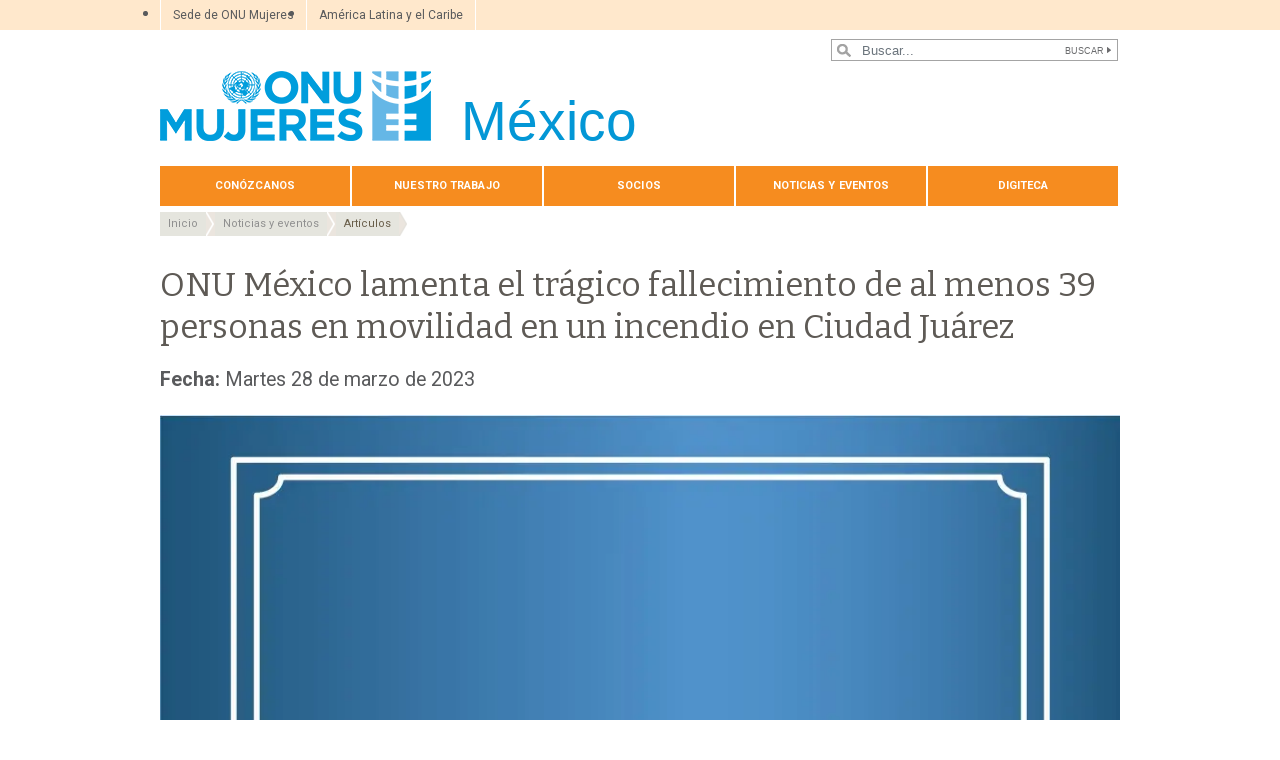

--- FILE ---
content_type: text/html; charset=UTF-8
request_url: https://mexico.unwomen.org/es/stories/comunicado-de-prensa/2023/03/onu-mexico-lamenta-el-tragico-fallecimiento-de-al-menos-39-personas-en-movilidad-en-un-incendio-en-ciudad-juarez
body_size: 11435
content:

<!DOCTYPE html>
<html lang="es" dir="ltr" prefix="content: http://purl.org/rss/1.0/modules/content/  dc: http://purl.org/dc/terms/  foaf: http://xmlns.com/foaf/0.1/  og: http://ogp.me/ns#  rdfs: http://www.w3.org/2000/01/rdf-schema#  schema: http://schema.org/  sioc: http://rdfs.org/sioc/ns#  sioct: http://rdfs.org/sioc/types#  skos: http://www.w3.org/2004/02/skos/core#  xsd: http://www.w3.org/2001/XMLSchema# " class="h-100">
  <head>
    <title>ONU México lamenta el trágico fallecimiento de al menos 39 personas en movilidad en un incendio en Ciudad Juárez | ONU Mujeres – México</title>
    <meta charset="utf-8" />
<script async src="https://www.googletagmanager.com/gtag/js?id=G-KJ0BPCGNVW"></script>
<script>window.dataLayer = window.dataLayer || [];function gtag(){dataLayer.push(arguments)};gtag("js", new Date());gtag("set", "developer_id.dMDhkMT", true);gtag("config", "G-KJ0BPCGNVW", {"groups":"default","page_placeholder":"PLACEHOLDER_page_location","allow_ad_personalization_signals":false});</script>
<meta name="description" content="Ciudad Juárez (México), 28 de marzo de 2023. – El Sistema de Naciones Unidas en México se une al llamado del Secretario General António Guterres y lamenta profundamente la trágica muerte de al menos 39 personas en situación de movilidad que se encontraban en el interior de instalaciones del Instituto Nacional de Migración (INM) en Ciudad Juárez, custodiadas por las autoridades migratorias. Asimismo, resalta el pedido del Secretario General para realizar una investigación exhaustiva que deduzca responsabilidades en este suceso." />
<link rel="canonical" href="https://mexico.unwomen.org/es/stories/comunicado-de-prensa/2023/03/onu-mexico-lamenta-el-tragico-fallecimiento-de-al-menos-39-personas-en-movilidad-en-un-incendio-en-ciudad-juarez" />
<meta name="robots" content="index, follow" />
<meta property="og:site_name" content="ONU Mujeres – México" />
<meta property="og:type" content="article" />
<meta property="og:url" content="https://mexico.unwomen.org/es/stories/comunicado-de-prensa/2023/03/onu-mexico-lamenta-el-tragico-fallecimiento-de-al-menos-39-personas-en-movilidad-en-un-incendio-en-ciudad-juarez" />
<meta property="og:title" content="ONU México lamenta el trágico fallecimiento de al menos 39 personas en movilidad en un incendio en Ciudad Juárez" />
<meta property="og:description" content="Ciudad Juárez (México), 28 de marzo de 2023. – El Sistema de Naciones Unidas en México se une al llamado del Secretario General António Guterres y lamenta profundamente la trágica muerte de al menos 39 personas en situación de movilidad que se encontraban en el interior de instalaciones del Instituto Nacional de Migración (INM) en Ciudad Juárez, custodiadas por las autoridades migratorias. Asimismo, resalta el pedido del Secretario General para realizar una investigación exhaustiva que deduzca responsabilidades en este suceso." />
<meta property="og:image" content="https://mexico.unwomen.org/sites/default/files/2023-03/WhatsApp%20Image%202023-03-28%20at%2013.44.25.jpeg" />
<meta property="og:image" content="https://mexico.unwomen.org/sites/default/files/UN%20Women%20Logos/UN-Women-logo-social-media-1024x512-en.png" />
<meta property="fb:app_id" content="488769704655473" />
<meta name="twitter:card" content="summary_large_image" />
<meta name="twitter:description" content="Ciudad Juárez (México), 28 de marzo de 2023. – El Sistema de Naciones Unidas en México se une al llamado del Secretario General António Guterres y lamenta profundamente la trágica muerte de al menos 39 personas en situación de movilidad que se encontraban en el interior de instalaciones del Instituto Nacional de Migración (INM) en Ciudad Juárez, custodiadas por las autoridades migratorias. Asimismo, resalta el pedido del Secretario General para realizar una investigación exhaustiva que deduzca responsabilidades en este suceso." />
<meta name="twitter:site" content="@UN_Women" />
<meta name="twitter:image" content="https://mexico.unwomen.org/sites/default/files/2023-03/WhatsApp%20Image%202023-03-28%20at%2013.44.25.jpeg" />
<meta name="Generator" content="Drupal 10 (https://www.drupal.org)" />
<meta name="MobileOptimized" content="width" />
<meta name="HandheldFriendly" content="true" />
<meta name="viewport" content="width=device-width, initial-scale=1.0" />
<link rel="icon" href="/themes/custom/unw_theme/favicon.ico" type="image/vnd.microsoft.icon" />
<link rel="alternate" hreflang="es" href="https://mexico.unwomen.org/es/stories/comunicado-de-prensa/2023/03/onu-mexico-lamenta-el-tragico-fallecimiento-de-al-menos-39-personas-en-movilidad-en-un-incendio-en-ciudad-juarez" />
<script>window.a2a_config=window.a2a_config||{};a2a_config.callbacks=[];a2a_config.overlays=[];a2a_config.templates={};</script>

    <link rel="stylesheet" media="all" href="/sites/default/files/css/css_ke3A6ZBMhKhoPB8qa7LtgJFR47IyALPgG5yb2vlLgBM.css?delta=0&amp;language=es&amp;theme=unw_theme&amp;include=[base64]" />
<link rel="stylesheet" media="all" href="/sites/default/files/css/css_XrW3PJpO4QgeNmB9SJUAtwhdSJlNZxidTxYPVlZ2O1A.css?delta=1&amp;language=es&amp;theme=unw_theme&amp;include=[base64]" />
<link rel="stylesheet" media="all" href="//fonts.googleapis.com/css2?family=Bitter:wght@200;300;400;600&amp;family=Roboto:wght@100;300;400;500;700&amp;display=swap" />
<link rel="stylesheet" media="all" href="/sites/default/files/css/css_T5G8tr7qtNarb381zjNS4EXwKA3GnL_mOZJ5hFL9wW8.css?delta=3&amp;language=es&amp;theme=unw_theme&amp;include=[base64]" />
<link rel="stylesheet" media="print" href="/sites/default/files/css/css_bUJFdSp8L3eHQK_Hu56M2GYVe2gcz3v_y7yijJjVqkA.css?delta=4&amp;language=es&amp;theme=unw_theme&amp;include=[base64]" />
<link rel="stylesheet" media="all" href="/sites/default/files/css/css_neyGbl8ihjHebg_hDC8xW966lZLEN7IJ2afOJrI_KRc.css?delta=5&amp;language=es&amp;theme=unw_theme&amp;include=[base64]" />
<link rel="stylesheet" media="all" href="/sites/default/files/css/css_0AKhvQ1jSMLme4ZSVfyQcVLpm7ckQmNU8TLSwn5wvI4.css?delta=6&amp;language=es&amp;theme=unw_theme&amp;include=[base64]" />

    
  </head>
  <body class="mexico-unwomen path-node page-node-type-story   d-flex flex-column h-100">
        
      <div class="dialog-off-canvas-main-canvas d-flex flex-column h-100" data-off-canvas-main-canvas>
    

  <div class="header-top">
      <div class="region region-header-top">
    <div id="block-topheadertolatinamericaandcaribbeanregionaloffice" class="top-header-ro block--type-basic block block-block-content block-block-contentfc3df4a0-b690-4480-8bcf-4936857507f7">
  
    
      
            <div class="clearfix text-formatted field field--name-body field--type-text-with-summary field--label-hidden field__item"><ul>
	<li><a href="https://www.unwomen.org/es">Sede de ONU Mujeres </a></li>
	<li><a href="https://lac.unwomen.org/es">América Latina y el Caribe</a></li>
</ul>
</div>
      
  </div>
<div class="language-switcher-language-url block block-language block-language-blocklanguage-interface" id="block-languageswitcher" role="navigation">
  
    
      
  </div>

  </div>

  </div>

<header>
    <div class="region region-header">
    <div class="views-exposed-form bef-exposed-form search-block-header block block-views block-views-exposed-filter-blocksearch-content-page-1" data-drupal-selector="views-exposed-form-search-content-page-1" id="block-exposedformsearch-contentpage-1-2">
  
    
      <form action="/es/search-results" method="get" id="views-exposed-form-search-content-page-1" accept-charset="UTF-8">
  
<div class="search-results-bar">
    <div class="search-form-bar">
        <div class="form--results">
            <div class="results-count">785</div>
            <div class="results-text">resultados encontrados</div>
        </div>
        <div class="form--inline">
          <div class="js-form-item form-item js-form-type-textfield form-type-textfield js-form-item-search-api-fulltext form-item-search-api-fulltext">
      
        
  <input placeholder="Buscar..." data-drupal-selector="edit-search-api-fulltext" type="text" id="edit-search-api-fulltext" name="search_api_fulltext" value="" size="30" maxlength="128" class="form-text form-control" />


        </div>
<div data-drupal-selector="edit-actions" class="form-actions js-form-wrapper form-wrapper" id="edit-actions">
  <input data-drupal-selector="edit-submit-search-content" type="submit" id="edit-submit-search-content" value="Buscar" class="button js-form-submit form-submit btn btn-primary" />

</div>

        </div>
    </div>
    
</div>
</form>

  </div>

  </div>


    <nav class="navbar navbar-expand-lg   ">
    <div class="container row mx-auto">
      <div class="col-12 p-0">
        <div class="region region-nav-branding">
    
<div id="block-headerlogomexico" class="block-header-logo block--type-image-and-text block block-block-content block-block-contentf24a89c6-a18c-49db-affb-848560fd0882 text-size-large">
    <a href="https://mexico.unwomen.org/es" title="ONU Mujeres">
      
            <div class="field field--name-field-media-logo field--type-entity-reference field--label-hidden field__item">  <img loading="lazy" src="/sites/default/files/2023-12/UN-Women-logo-blue-es.png?t=1733926694" width="271" height="70" alt="ONU Mujeres" typeof="foaf:Image" />

</div>
      
            <div class="field field--name-field-block-country field--type-string field--label-hidden field__item">México</div>
      
    </a>
</div>
  </div>

      </div>

      <div class="col-md-auto p-0" id="navbar-main">
        <button class="navbar-toggler collapsed" type="button" data-toggle="collapse"
                data-target="#navbarSupportedContent" aria-controls="navbarSupportedContent"
                aria-expanded="false" aria-label="Toggle navigation">
          <span class="navbar-toggler-icon"></span>
        </button>
      </div>

      <div class="collapse navbar-collapse col-12 col-md-auto p-0 justify-content-end" id="navbarSupportedContent">
          <div class="region region-nav-main">
    <nav role="navigation" aria-labelledby="block-domainmenuforunwomenmexicomain-menu" id="block-domainmenuforunwomenmexicomain" class="block block-menu navigation menu--dm6780251-main">
            
  <h5 class="visually-hidden" id="block-domainmenuforunwomenmexicomain-menu">Domain menu for UN Women Mexico (main)</h5>
  

        
      
          <ul class="nav navbar-nav">
    
                <li class="nav-item menu-item--expanded dropdown">
                          <a href="/es/conozcanos-0" class="nav-link dropdown-toggle nav-link--es-conozcanos-0" title="Quiénes somos" aria-expanded="false" aria-haspopup="true" data-drupal-link-system-path="node/24328">Conózcanos</a>
                
          <ul class="dropdown-menu dropdown-menu-first">
    
                <li class="dropdown-item">
                          <a href="/es/conozcanos/acerca-de-onu-mujeres-1" class="nav-link--es-conozcanos-acerca-de-onu-mujeres-1" data-drupal-link-system-path="node/41129">Acerca de ONU Mujeres</a>
              </li>
                <li class="dropdown-item">
                          <a href="/es/conozcanos/directora-ejecutiva" class="nav-link--es-conozcanos-directora-ejecutiva" data-drupal-link-system-path="node/38962">Directora Ejecutiva</a>
              </li>
                <li class="dropdown-item">
                          <a href="/es/conozcanos/representante-en-mexico" class="nav-link--es-conozcanos-representante-en-mexico" data-drupal-link-system-path="node/177373">Representante en México</a>
              </li>
                <li class="dropdown-item">
                          <a href="/es/conozcanos/equipo-en-mexico" class="nav-link--es-conozcanos-equipo-en-mexico" data-drupal-link-system-path="node/19765">El equipo en México</a>
              </li>
                <li class="dropdown-item">
                          <a href="/es/conozcanos/documentos-rectores" class="nav-link--es-conozcanos-documentos-rectores" data-drupal-link-system-path="node/39032">Documentos rectores</a>
              </li>
                <li class="dropdown-item menu-item--expanded dropdown">
                          <a href="/es/conozcanos/responsabilidad-y-evaluacion" class="dropdown-toggle nav-link--es-conozcanos-responsabilidad-y-evaluacion" aria-expanded="false" aria-haspopup="true" data-drupal-link-system-path="node/38963">Rendición de cuentas</a>
                
          <ul class="dropdown-menu dropdown-menu-second">
    
                <li class="dropdown-item">
                          <a href="/es/conozcanos/responsabilidad-y-evaluacion/investigaciones" class="nav-link--es-conozcanos-responsabilidad-y-evaluacion-investigaciones" data-drupal-link-system-path="node/39031">Investigaciones</a>
              </li>
        </ul>
  
              </li>
                <li class="dropdown-item">
                          <a href="/es/conozcanos/adquisiciones-0" class="nav-link--es-conozcanos-adquisiciones-0" data-drupal-link-system-path="node/54807">Adquisiciones</a>
              </li>
                <li class="dropdown-item">
                          <a href="/es/conozcanos/comuniquese-0" class="nav-link--es-conozcanos-comuniquese-0" data-drupal-link-system-path="node/19770">Comuníquese</a>
              </li>
        </ul>
  
              </li>
                <li class="nav-item menu-item--expanded dropdown">
                          <a href="/es/nuestro-trabajo-0" class="nav-link dropdown-toggle nav-link--es-nuestro-trabajo-0" aria-expanded="false" aria-haspopup="true" data-drupal-link-system-path="node/24329">Nuestro trabajo</a>
                
          <ul class="dropdown-menu dropdown-menu-first">
    
                <li class="dropdown-item">
                          <a href="/es/nuestro-trabajo/participacion-politica-y-liderazgo" class="nav-link--es-nuestro-trabajo-participacion-politica-y-liderazgo" data-drupal-link-system-path="node/19778">Participación política y liderazgo</a>
              </li>
                <li class="dropdown-item menu-item--expanded dropdown">
                          <a href="/es/nuestro-trabajo/empoderamiento-economico-0" class="dropdown-toggle nav-link--es-nuestro-trabajo-empoderamiento-economico-0" aria-expanded="false" aria-haspopup="true" data-drupal-link-system-path="node/19779">Empoderamiento económico de las mujeres</a>
                
          <ul class="dropdown-menu dropdown-menu-second">
    
                <li class="dropdown-item">
                          <a href="/es/nuestro-trabajo/empoderamiento-economico/mujeres-trabajadoras-migrantes" class="nav-link--es-nuestro-trabajo-empoderamiento-economico-mujeres-trabajadoras-migrantes" data-drupal-link-system-path="node/19859">Mujeres trabajadoras migrantes</a>
              </li>
                <li class="dropdown-item">
                          <a href="/es/nuestro-trabajo/empoderamiento-economico/mujeres-emprendedoras" class="nav-link--es-nuestro-trabajo-empoderamiento-economico-mujeres-emprendedoras" data-drupal-link-system-path="node/19860">Mujeres emprendedoras</a>
              </li>
        </ul>
  
              </li>
                <li class="dropdown-item menu-item--expanded dropdown">
                          <a href="/es/nuestro-trabajo/eliminar-la-violencia-contra-mujeres-y-ninas" class="dropdown-toggle nav-link--es-nuestro-trabajo-eliminar-la-violencia-contra-mujeres-y-ninas" aria-expanded="false" aria-haspopup="true" data-drupal-link-system-path="node/19780">Eliminación de la violencia contra mujeres y niñas</a>
                
          <ul class="dropdown-menu dropdown-menu-second">
    
                <li class="dropdown-item">
                          <a href="/es/nuestro-trabajo/eliminar-la-violencia-contra-mujeres-y-ninas/campana-unete" class="nav-link--es-nuestro-trabajo-eliminar-la-violencia-contra-mujeres-y-ninas-campana-unete" data-drupal-link-system-path="node/19861">Campaña ÚNETE</a>
              </li>
        </ul>
  
              </li>
                <li class="dropdown-item">
                          <a href="/es/nuestro-trabajo/apoyo-intergubernamental-0" class="nav-link--es-nuestro-trabajo-apoyo-intergubernamental-0" data-drupal-link-system-path="node/56905">Apoyo intergubernamental</a>
              </li>
                <li class="dropdown-item">
                          <a href="/es/nuestro-trabajo/presupuestos-publicos-con-perspectiva-de-genero" class="nav-link--es-nuestro-trabajo-presupuestos-publicos-con-perspectiva-de-genero" data-drupal-link-system-path="node/19782">Presupuestos sensibles al género</a>
              </li>
                <li class="dropdown-item">
                          <a href="/es/nuestro-trabajo/coordinacion-onu" class="nav-link--es-nuestro-trabajo-coordinacion-onu" data-drupal-link-system-path="node/56909">Coordinación del sistema de Naciones Unidas</a>
              </li>
                <li class="dropdown-item">
                          <a href="/es/nuestro-trabajo/estadisticas-de-genero" class="nav-link--es-nuestro-trabajo-estadisticas-de-genero" data-drupal-link-system-path="node/19858">Estadísticas de género</a>
              </li>
        </ul>
  
              </li>
                <li class="nav-item menu-item--expanded dropdown">
                          <a href="/es/socios-0" class="nav-link dropdown-toggle nav-link--es-socios-0" aria-expanded="false" aria-haspopup="true" data-drupal-link-system-path="node/19862">Socios</a>
                
          <ul class="dropdown-menu dropdown-menu-first">
    
                <li class="dropdown-item">
                          <a href="/es/socios/gobierno" class="nav-link--es-socios-gobierno" data-drupal-link-system-path="node/19863">Gobierno</a>
              </li>
                <li class="dropdown-item">
                          <a href="/es/socios/sociedad-civil-2" class="nav-link--es-socios-sociedad-civil-2" data-drupal-link-system-path="node/19864">Sociedad civil</a>
              </li>
                <li class="dropdown-item">
                          <a href="/es/socios/sector-privado-0" class="nav-link--es-socios-sector-privado-0" data-drupal-link-system-path="node/19865">Sector privado</a>
              </li>
        </ul>
  
              </li>
                <li class="nav-item menu-item--expanded dropdown">
                          <a href="/es/noticias-y-eventos-1" class="nav-link dropdown-toggle nav-link--es-noticias-y-eventos-1" aria-expanded="false" aria-haspopup="true" data-drupal-link-system-path="node/37654">Noticias y eventos</a>
                
          <ul class="dropdown-menu dropdown-menu-first">
    
                <li class="dropdown-item">
                          <a href="/es/noticias-y-eventos/articulos" class="nav-link--es-noticias-y-eventos-articulos" data-drupal-link-system-path="news-and-events/stories">Artículos</a>
              </li>
                <li class="dropdown-item">
                          <a href="/es/noticias-y-eventos/contacto-para-la-prensa" class="nav-link--es-noticias-y-eventos-contacto-para-la-prensa" data-drupal-link-system-path="node/19866">Contacto para la prensa</a>
              </li>
        </ul>
  
              </li>
                <li class="nav-item menu-item--expanded dropdown">
                          <a href="/es/digiteca-0" class="nav-link dropdown-toggle nav-link--es-digiteca-0" aria-expanded="false" aria-haspopup="true" data-drupal-link-system-path="node/37655">Digiteca</a>
                
          <ul class="dropdown-menu dropdown-menu-first">
    
                <li class="dropdown-item">
                          <a href="/es/digiteca/publicaciones" class="nav-link--es-digiteca-publicaciones" data-drupal-link-system-path="digital-library/publications">Publicaciones</a>
              </li>
                <li class="dropdown-item">
                          <a href="/es/digiteca/videos" class="nav-link--es-digiteca-videos" data-drupal-link-system-path="digital-library/videos">Vídeos</a>
              </li>
        </ul>
  
              </li>
        </ul>
  


  </nav>

  </div>

        
      </div>
    </div>
  </nav>
  
</header>

<main role="main">
  <a id="main-content" tabindex="-1"></a>
  
  
  

  <div class="container">
            <div class="region region-breadcrumb">
    <div id="block-unw-theme-breadcrumbs" class="block block-system block-system-breadcrumb-block">
  
    
        <nav role="navigation" aria-labelledby="system-breadcrumb">
    <h2 id="system-breadcrumb" class="visually-hidden">Sobrescribir enlaces de ayuda a la navegación</h2>
    <ol class="breadcrumb">
          <li class="breadcrumb-item">
                  <a href="/es">Inicio</a>
              </li>
          <li class="breadcrumb-item">
                  <a href="https://mexico.unwomen.org/es/noticias-y-eventos-1">Noticias y eventos</a>
              </li>
          <li class="breadcrumb-item">
                  <a href="https://mexico.unwomen.org/es/noticias-y-eventos/noticias">Artículos</a>
              </li>
        </ol>
  </nav>

  </div>
<div data-drupal-messages-fallback class="hidden"></div>

  </div>

        <div class="row no-gutters">
            <div class="order-2 col-12">
          <div class="region region-content">
    <div id="block-unw-theme-content" class="block block-system block-system-main-block">
  
    
      
<article data-history-node-id="219173" about="/es/stories/comunicado-de-prensa/2023/03/onu-mexico-lamenta-el-tragico-fallecimiento-de-al-menos-39-personas-en-movilidad-en-un-incendio-en-ciudad-juarez" class="node node--type-story node--view-mode-full">
  <div class="node__content">
    <h1>ONU México lamenta el trágico fallecimiento de al menos 39 personas en movilidad en un incendio en Ciudad Juárez</h1>
          <em><strong></strong></em>
        <p class="node-date-element"><b>Fecha: </b> <time datetime="2023-03-28T12:00:00Z" class="datetime">Martes 28 de marzo de 2023</time>
</p>
    
            <div class="clearfix text-formatted field field--name-body field--type-text-with-summary field--label-hidden field__item"><article class="align-center media media--type-image media--view-mode-media-library">
  
      <figure class="img-container">
    
            <div class="field field--name-field-media-image field--type-image field--label-hidden field__item">  <img loading="lazy" src="/sites/default/files/styles/webp_only/public/2023-03/WhatsApp%20Image%202023-03-28%20at%2013.44.25.jpeg.webp?itok=wkvGImmO" width="1000" height="1000" alt="ONU MX" typeof="foaf:Image" class="image-style-webp-only">


</div>
      
              <figcaption class="caption">
          
            <div class="field field--name-field-caption-image field--type-string-long field--label-hidden field__item">ONU MX</div>
      
        </figcaption>
          </figure>
  </article>


<p style="text-align:justify"><span style="font-size:11pt"><span style="line-height:normal"><span style="font-family:Calibri,sans-serif"><strong><span lang="es-419" style="font-size:14.0pt"><span style="font-family:&quot;Calibri&quot;,sans-serif">Ciudad Juárez (México), 28 de marzo de 2023.</span></span></strong><span lang="es-419" style="font-size:14.0pt">&nbsp;– El Sistema de Naciones Unidas en México se une al llamado del Secretario General António Guterres y lamenta profundamente la trágica muerte de al menos 39 personas en situación de movilidad que se encontraban en el interior de instalaciones del Instituto Nacional de Migración (INM) en Ciudad Juárez, custodiadas por las autoridades migratorias. &nbsp;Asimismo, resalta el pedido del Secretario General para realizar una investigación exhaustiva que deduzca responsabilidades en este suceso. </span></span></span></span></p>

<p style="text-align:justify"><span style="font-size:11pt"><span style="line-height:normal"><span style="font-family:Calibri,sans-serif"><span lang="es-419" style="font-size:14.0pt">Expresa su solidaridad y sus profundas condolencias a las familias y amigos de los fallecidos, y desea una pronta recuperación de los heridos. </span></span></span></span></p>

<p style="text-align:justify"><span style="font-size:12pt"><span style="background:white"><span style="font-family:&quot;Times New Roman&quot;,serif"><span lang="es-419" style="font-size:14.0pt"><span style="font-family:&quot;Calibri&quot;,sans-serif"><span style="color:black">En la sede migratoria había 68 personas extranjeras en el momento en que se desencadenó un incendio por causas que están bajo investigación, informó el INM. Entre las personas fallecidas se encontraban hombres migrantes y algunos en espera de solicitar asilo en Estados Unidos.</span></span></span></span></span></span></p>

<p class="rtejustify" style="text-align:justify"><span style="font-size:12pt"><span style="background:white"><span style="font-family:&quot;Times New Roman&quot;,serif"><span lang="es-419" style="font-size:14.0pt"><span style="font-family:&quot;Calibri&quot;,sans-serif"><span style="color:black">La ONU México resalta los compromisos internacionales sobre la migración y asilo de los cuales México es parte. En particular, el Objetivo 13 del Pacto Mundial para la Migración Segura, Ordenada y Regular llama a garantizar que “cualquier detención en el contexto de la migración internacional cumpla las garantías procesales, no sea arbitraria, se base en la ley, la necesidad, la proporcionalidad y la evaluación individual; esté a cargo de funcionarios autorizados y dure lo menos posible.” &nbsp;Asimismo, los Pactos Mundiales de 2018 para la Migración y sobre Refugiados llaman a establecer alternativas a la detención que no sean privativas de la libertad, adoptando un enfoque basado en los derechos humanos. </span></span></span></span></span></span></p>

<p class="rtejustify" style="text-align:justify"><span style="font-size:11pt"><span style="line-height:normal"><span style="font-family:Calibri,sans-serif"><span lang="es-419" style="font-size:14.0pt">La ONU México expresa su compromiso de trabajar con las autoridades para establecer rutas migratorias seguras, reguladas y ordenadas, que implementen medidas de prevención a fin de reducir el riesgo de víctimas mortales y evitar que hechos como este vuelvan a ocurrir. </span></span></span></span></p>

<p style="text-align:justify">&nbsp;</p>
</div>
      
  </div>
      <div class="paragraph--type--related-stories">
      <div class="viewsreference--view-title">
        Noticias relacionadas
      </div>
      <div class="view view-related-stories view-id-related_stories view-display-id-block_1 js-view-dom-id-3f6235e29c3be8d86ce657335171fc6297c1e4f1238c4ecce424483913599adc">
  
    
      
      <div class="view-content">
          <div class="views-row"><div class="views-field views-field-field-story-publication-date"><div class="field-content">14/12/2023</div></div><div class="views-field views-field-title"><span class="field-content"><a href="/es/stories/noticia/2023/12/alianza-de-onu-migracion-y-onu-mujeres" hreflang="es">Alianza de ONU Migración y ONU Mujeres</a></span></div></div>
    <div class="views-row"><div class="views-field views-field-field-story-publication-date"><div class="field-content">14/07/2016</div></div><div class="views-field views-field-title"><span class="field-content"><a href="/es/noticias-y-eventos/articulos/2016/05/women-migrant-workers-in-mexico-organize-for-their-rights" hreflang="es">Trabajadoras migrantes en México se organizan por sus derechos</a></span></div></div>
    <div class="views-row"><div class="views-field views-field-field-story-publication-date"><div class="field-content">20/01/2016</div></div><div class="views-field views-field-title"><span class="field-content"><a href="/es/noticias-y-eventos/articulos/2016/01/foro-seguimiento-recomendaciones-ctm-cedaw" hreflang="es">Foro de seguimiento a las observaciones y recomendaciones a México del CTM y el CEDAW</a></span></div></div>
    <div class="views-row"><div class="views-field views-field-field-story-publication-date"><div class="field-content">19/12/2025</div></div><div class="views-field views-field-title"><span class="field-content"><a href="/es/stories/noticia/2025/12/onu-mujeres-impulsa-indicadores-regionales-de-genero-ambiente-y-cambio-climatico-en-america-latina" hreflang="es">ONU Mujeres impulsa indicadores regionales de género, ambiente y cambio climático en América Latina</a></span></div></div>
    <div class="views-row"><div class="views-field views-field-field-story-publication-date"><div class="field-content">18/11/2025</div></div><div class="views-field views-field-title"><span class="field-content"><a href="/es/stories/comunicado-de-prensa/2025/11/onu-mujeres-lanza-la-campana-regional-es-real-esviolenciadigital" hreflang="es">ONU Mujeres lanza la campaña regional “Es Real #EsViolenciaDigital”</a></span></div></div>

    </div>
  
          <div class="more-link"><a href="/es/noticias-y-eventos/noticias">Más noticias</a></div>

      </div>

    </div>
  </article>

  </div>

  </div>

      </div>
    </div>
  </div>

</main>

<footer class="    ">
  <div class="container">
      <div class="region region-footer">
    <nav role="navigation" aria-labelledby="block-domainmenuforunwomenmexicosocial-menu" id="block-domainmenuforunwomenmexicosocial" class="menu--social-media block block-menu navigation menu--domain-menu-for-un-women-mexico-">
    
    <h5 id="block-domainmenuforunwomenmexicosocial-menu">Síganos</h5>
  

        

  <ul data-region="footer" class="menu menu-level-0">
                  
        <li class="menu-item">
          <a href="https://www.facebook.com/onumujeresmx/">Facebook</a>
                                
  
  <div class="menu_link_content menu-link-contentdomain-menu-for-un-women-mexico- view-mode-default menu-dropdown menu-dropdown-0 menu-type-default">
              
            <div class="field field--name-field-icon field--type-image field--label-hidden field__item">  <img loading="lazy" src="/sites/default/files/2021-05/footer-facebook_12.png?t=1642408405" width="40" height="40" alt="facebook_icon" typeof="foaf:Image" />

</div>
      
      </div>



                  </li>
                      
        <li class="menu-item">
          <a href="https://twitter.com/ONUMujeresMX">Twitter</a>
                                
  
  <div class="menu_link_content menu-link-contentdomain-menu-for-un-women-mexico- view-mode-default menu-dropdown menu-dropdown-0 menu-type-default">
              
            <div class="field field--name-field-icon field--type-image field--label-hidden field__item">  <img loading="lazy" src="/sites/default/files/2021-05/footer-twitter_12.png?t=1642408405" width="40" height="40" alt="twitter_icon" typeof="foaf:Image" />

</div>
      
      </div>



                  </li>
                      
        <li class="menu-item">
          <a href="https://plus.google.com/118032318774774971832/">Google Plus</a>
                                
  
  <div class="menu_link_content menu-link-contentdomain-menu-for-un-women-mexico- view-mode-default menu-dropdown menu-dropdown-0 menu-type-default">
              
            <div class="field field--name-field-icon field--type-image field--label-hidden field__item">  <img loading="lazy" src="/sites/default/files/2021-05/footer-google_8.png?t=1642408405" width="40" height="41" alt="google_icon" typeof="foaf:Image" />

</div>
      
      </div>



                  </li>
                      
        <li class="menu-item">
          <a href="https://linkedin.com/company/un-women">Linkedin</a>
                                
  
  <div class="menu_link_content menu-link-contentdomain-menu-for-un-women-mexico- view-mode-default menu-dropdown menu-dropdown-0 menu-type-default">
              
            <div class="field field--name-field-icon field--type-image field--label-hidden field__item">  <img loading="lazy" src="/sites/default/files/2021-05/footer-linkedin_10.png?t=1642408405" width="40" height="40" alt="linkedin_icon" typeof="foaf:Image" />

</div>
      
      </div>



                  </li>
                      
        <li class="menu-item">
          <a href="https://www.youtube.com/playlist?list=PL3rc8FEOW8SauFbFasRk0Ej4LO0x-XZ-M">Youtube</a>
                                
  
  <div class="menu_link_content menu-link-contentdomain-menu-for-un-women-mexico- view-mode-default menu-dropdown menu-dropdown-0 menu-type-default">
              
            <div class="field field--name-field-icon field--type-image field--label-hidden field__item">  <img loading="lazy" src="/sites/default/files/2021-05/footer-youtube_12.png?t=1642408405" width="40" height="40" alt="youtube_icon" typeof="foaf:Image" />

</div>
      
      </div>



                  </li>
                      
        <li class="menu-item">
          <a href="https://www.flickr.com/photos/unwomenamericasandthecaribbean">Flickr</a>
                                
  
  <div class="menu_link_content menu-link-contentdomain-menu-for-un-women-mexico- view-mode-default menu-dropdown menu-dropdown-0 menu-type-default">
              
            <div class="field field--name-field-icon field--type-image field--label-hidden field__item">  <img loading="lazy" src="/sites/default/files/2021-05/footer-flickr_10.png?t=1642408405" width="40" height="40" alt="flickr_icon" typeof="foaf:Image" />

</div>
      
      </div>



                  </li>
                      
        <li class="menu-item">
          <a href="https://www.instagram.com/unwomen">Instagram</a>
                                
  
  <div class="menu_link_content menu-link-contentdomain-menu-for-un-women-mexico- view-mode-default menu-dropdown menu-dropdown-0 menu-type-default">
              
            <div class="field field--name-field-icon field--type-image field--label-hidden field__item">  <img loading="lazy" src="/sites/default/files/2021-05/footer-instagram_12.png?t=1642408405" width="40" height="40" alt="instagram_icon" typeof="foaf:Image" />

</div>
      
      </div>



                  </li>
                      
        <li class="menu-item">
          <a href="/es/feeds/noticias" title="Feed de noticias " data-drupal-link-system-path="feeds/news">RSS</a>
                                
  
  <div class="menu_link_content menu-link-contentdomain-menu-for-un-women-mexico- view-mode-default menu-dropdown menu-dropdown-0 menu-type-default">
              
            <div class="field field--name-field-icon field--type-image field--label-hidden field__item">  <img loading="lazy" src="/sites/default/files/2021-05/footer-rss_11.png?t=1642408405" width="40" height="40" alt="rss_icon" typeof="foaf:Image" />

</div>
      
      </div>



                  </li>
                      
        <li class="menu-item">
          <a href="https://donate.unwomen.org/">Donate</a>
                                
  
  <div class="menu_link_content menu-link-contentdomain-menu-for-un-women-mexico- view-mode-default menu-dropdown menu-dropdown-0 menu-type-default">
              
            <div class="field field--name-field-icon field--type-image field--label-hidden field__item">  <img loading="lazy" src="/sites/default/files/2021-08/footer-donate-es_2.png?t=1642408405" width="80" height="40" alt="footer-donate-es_2.png " typeof="foaf:Image" />

</div>
      
      </div>



                  </li>
          </ul>


  </nav>

  </div>

  </div>
  <div class="sub-footer">
    <div class="logo-copyright">
      <a href="https://mexico.unwomen.org/es"  title="ONU Mujeres">
        
<div id="block-blockfooterlogo" class="block-footer-logo block--type-image-and-text block block-block-content block-block-content5dde3e75-1782-4fe3-851b-6e0578ace0b5">
    <a href="https://mexico.unwomen.org/es" title="ONU Mujeres">
      
            <div class="field field--name-field-media-logo field--type-entity-reference field--label-hidden field__item">  <img loading="lazy" src="/sites/default/files/2023-11/unw-logo-footer-es.png?t=1700146995" width="109" height="31" alt="ONU Mujeres" typeof="foaf:Image" />

</div>
      
    </a>
</div>
      </a>
      <div class="copyright"><div id="block-copyright" class="block--type-basic block block-block-content block-block-content2f8e51cf-b56f-40fe-bac6-cae0a5ef7b96">
  
    
      
            <div class="clearfix text-formatted field field--name-body field--type-text-with-summary field--label-hidden field__item"><p><a href="/es/copyright" media_library="Media Library">Copyright</a>&nbsp;© <a href="https://www.unwomen.org/es/">ONU Mujeres</a></p>
</div>
      
  </div>
</div>
    </div>
      <div class="region region-sub-footer">
    <nav role="navigation" aria-labelledby="block-domainmenuforunwomenmexicoalt-menu" id="block-domainmenuforunwomenmexicoalt" class="block block-menu navigation menu--dm6780251-alt">
            
  <h5 class="visually-hidden" id="block-domainmenuforunwomenmexicoalt-menu">Domain menu for UN Women Mexico (alt)</h5>
  

        
              <ul class="nav navbar-nav">
              
            
      <li class="nav-item">
        <a href="/es/condiciones-de-uso" class="nav-link" data-drupal-link-system-path="node/37807">Condiciones de uso</a>
              </li>
          
            
      <li class="nav-item">
        <a href="/es/notificacion-de-privacidad" class="nav-link" data-drupal-link-system-path="node/38405">Privacidad</a>
              </li>
          
            
      <li class="nav-item">
        <a href="https://www.unwomen.org/es/seguridad-informatica" class="nav-link">Seguridad informática</a>
              </li>
          
            
      <li class="nav-item">
        <a href="/es/conozcanos/adquisiciones-0" class="nav-link" data-drupal-link-system-path="node/54807">Adquisiciones</a>
              </li>
          
            
      <li class="nav-item">
        <a href="/es/conozcanos/comuniquese-0" class="nav-link" data-drupal-link-system-path="node/19770">Comuníquese</a>
              </li>
        </ul>
  


  </nav>

  </div>

  </div>
</footer>

  </div>

    <div class="off-canvas-wrapper"><div id="off-canvas">
              <ul>
                    <li class="menu-item--b62188ca-191d-4aae-bdc4-d391cb44c3d8 menu-name--dm6780251-main">
        <a href="/es/conozcanos-0" title="Quiénes somos" data-drupal-link-system-path="node/24328">Conózcanos</a>
                                <ul>
                    <li class="menu-item--_6683bbf-5050-4c63-bb30-961982532dba menu-name--dm6780251-main">
        <a href="/es/conozcanos/acerca-de-onu-mujeres-1" data-drupal-link-system-path="node/41129">Acerca de ONU Mujeres</a>
              </li>
                <li class="menu-item--f242fe8f-9211-422e-b5d5-9786cb7d24ee menu-name--dm6780251-main">
        <a href="/es/conozcanos/directora-ejecutiva" data-drupal-link-system-path="node/38962">Directora Ejecutiva</a>
              </li>
                <li class="menu-item--a5824fd1-5b8e-47f1-8c9d-89ddce151023 menu-name--dm6780251-main">
        <a href="/es/conozcanos/representante-en-mexico" data-drupal-link-system-path="node/177373">Representante en México</a>
              </li>
                <li class="menu-item--_2abe14b-3808-46d7-983c-55431c909b6c menu-name--dm6780251-main">
        <a href="/es/conozcanos/equipo-en-mexico" data-drupal-link-system-path="node/19765">El equipo en México</a>
              </li>
                <li class="menu-item--c4345d2a-81e9-47b8-b1bc-ef8d71670566 menu-name--dm6780251-main">
        <a href="/es/conozcanos/documentos-rectores" data-drupal-link-system-path="node/39032">Documentos rectores</a>
              </li>
                <li class="menu-item--_58886c0-c039-4e0d-a37d-718280907a37 menu-name--dm6780251-main">
        <a href="/es/conozcanos/responsabilidad-y-evaluacion" data-drupal-link-system-path="node/38963">Rendición de cuentas</a>
                                <ul>
                    <li class="menu-item--_074a34f-3d06-42da-88dd-d89d4c3eb2c6 menu-name--dm6780251-main">
        <a href="/es/conozcanos/responsabilidad-y-evaluacion/investigaciones" data-drupal-link-system-path="node/39031">Investigaciones</a>
              </li>
        </ul>
  
              </li>
                <li class="menu-item--cf167f1b-64ff-49bc-9951-6daa10487108 menu-name--dm6780251-main">
        <a href="/es/conozcanos/adquisiciones-0" data-drupal-link-system-path="node/54807">Adquisiciones</a>
              </li>
                <li class="menu-item--_0528501-f928-4554-b319-757102de6dd5 menu-name--dm6780251-main">
        <a href="/es/conozcanos/comuniquese-0" data-drupal-link-system-path="node/19770">Comuníquese</a>
              </li>
        </ul>
  
              </li>
                <li class="menu-item--ccd700a9-da08-4256-b7cb-74b2afb97e6f menu-name--dm6780251-main">
        <a href="/es/nuestro-trabajo-0" data-drupal-link-system-path="node/24329">Nuestro trabajo</a>
                                <ul>
                    <li class="menu-item--_e9a1cbc-c2ad-4b80-8996-90bcb47bf1f2 menu-name--dm6780251-main">
        <a href="/es/nuestro-trabajo/participacion-politica-y-liderazgo" data-drupal-link-system-path="node/19778">Participación política y liderazgo</a>
              </li>
                <li class="menu-item--_e3748c0-d029-4830-902d-f24128d38d82 menu-name--dm6780251-main">
        <a href="/es/nuestro-trabajo/empoderamiento-economico-0" data-drupal-link-system-path="node/19779">Empoderamiento económico de las mujeres</a>
                                <ul>
                    <li class="menu-item--f9733fdd-7d80-459b-970f-751d1f71fe63 menu-name--dm6780251-main">
        <a href="/es/nuestro-trabajo/empoderamiento-economico/mujeres-trabajadoras-migrantes" data-drupal-link-system-path="node/19859">Mujeres trabajadoras migrantes</a>
              </li>
                <li class="menu-item--_d533795-fef1-458c-bd29-bce7ace1445c menu-name--dm6780251-main">
        <a href="/es/nuestro-trabajo/empoderamiento-economico/mujeres-emprendedoras" data-drupal-link-system-path="node/19860">Mujeres emprendedoras</a>
              </li>
        </ul>
  
              </li>
                <li class="menu-item--d81a0c8f-a140-4513-a455-0d2991372e91 menu-name--dm6780251-main">
        <a href="/es/nuestro-trabajo/eliminar-la-violencia-contra-mujeres-y-ninas" data-drupal-link-system-path="node/19780">Eliminación de la violencia contra mujeres y niñas</a>
                                <ul>
                    <li class="menu-item--fd7f9e98-5d79-4f26-9af3-733b5696bb50 menu-name--dm6780251-main">
        <a href="/es/nuestro-trabajo/eliminar-la-violencia-contra-mujeres-y-ninas/campana-unete" data-drupal-link-system-path="node/19861">Campaña ÚNETE</a>
              </li>
        </ul>
  
              </li>
                <li class="menu-item--e3d91077-048c-4409-9b67-e2fca88e1c04 menu-name--dm6780251-main">
        <a href="/es/nuestro-trabajo/apoyo-intergubernamental-0" data-drupal-link-system-path="node/56905">Apoyo intergubernamental</a>
              </li>
                <li class="menu-item--cae75c06-4e3e-4c9e-b6e1-769bc682e16d menu-name--dm6780251-main">
        <a href="/es/nuestro-trabajo/presupuestos-publicos-con-perspectiva-de-genero" data-drupal-link-system-path="node/19782">Presupuestos sensibles al género</a>
              </li>
                <li class="menu-item--c0b604b1-c96d-4398-8367-6d54a5757f85 menu-name--dm6780251-main">
        <a href="/es/nuestro-trabajo/coordinacion-onu" data-drupal-link-system-path="node/56909">Coordinación del sistema de Naciones Unidas</a>
              </li>
                <li class="menu-item--ccf95426-8319-4daa-8699-2d908698203d menu-name--dm6780251-main">
        <a href="/es/nuestro-trabajo/estadisticas-de-genero" data-drupal-link-system-path="node/19858">Estadísticas de género</a>
              </li>
        </ul>
  
              </li>
                <li class="menu-item--_058e663-474c-4455-81da-3821f63e5e4c menu-name--dm6780251-main">
        <a href="/es/socios-0" data-drupal-link-system-path="node/19862">Socios</a>
                                <ul>
                    <li class="menu-item--_e836dd1-74dd-42a3-b654-849bd8107f25 menu-name--dm6780251-main">
        <a href="/es/socios/gobierno" data-drupal-link-system-path="node/19863">Gobierno</a>
              </li>
                <li class="menu-item--_7bb66c0-997d-4f3e-9fc6-ca4bb301c798 menu-name--dm6780251-main">
        <a href="/es/socios/sociedad-civil-2" data-drupal-link-system-path="node/19864">Sociedad civil</a>
              </li>
                <li class="menu-item--_75c4c2a-db69-4f88-bed4-7b9aef39203a menu-name--dm6780251-main">
        <a href="/es/socios/sector-privado-0" data-drupal-link-system-path="node/19865">Sector privado</a>
              </li>
        </ul>
  
              </li>
                <li class="menu-item--b0a05e9d-55f2-46c5-8eee-78c530fac118 menu-name--dm6780251-main">
        <a href="/es/noticias-y-eventos-1" data-drupal-link-system-path="node/37654">Noticias y eventos</a>
                                <ul>
                    <li class="menu-item--_5a6609d-c992-4ae0-9519-20954e18f03d menu-name--dm6780251-main">
        <a href="/es/noticias-y-eventos/noticias" data-drupal-link-system-path="news-and-events/stories">Artículos</a>
              </li>
                <li class="menu-item--_a0c3277-fac6-4210-ac44-633a304d591f menu-name--dm6780251-main">
        <a href="/es/noticias-y-eventos/contacto-para-la-prensa" data-drupal-link-system-path="node/19866">Contacto para la prensa</a>
              </li>
        </ul>
  
              </li>
                <li class="menu-item--f65f902e-88d5-44bf-8fb0-524cd05311cd menu-name--dm6780251-main">
        <a href="/es/digiteca-0" data-drupal-link-system-path="node/37655">Digiteca</a>
                                <ul>
                    <li class="menu-item--_c60f323-1782-442a-906e-70fd9cf6c101 menu-name--dm6780251-main">
        <a href="/es/digiteca/publicaciones" data-drupal-link-system-path="digital-library/publications">Publicaciones</a>
              </li>
                <li class="menu-item--e73fcd51-d083-4819-a3e8-39a00af7e13d menu-name--dm6780251-main">
        <a href="/es/digiteca/videos" data-drupal-link-system-path="digital-library/videos">Vídeos</a>
              </li>
        </ul>
  
              </li>
        </ul>
  

</div></div>
    <script type="application/json" data-drupal-selector="drupal-settings-json">{"path":{"baseUrl":"\/","pathPrefix":"es\/","currentPath":"node\/219173","currentPathIsAdmin":false,"isFront":false,"currentLanguage":"es"},"pluralDelimiter":"\u0003","suppressDeprecationErrors":true,"responsive_menu":{"position":"left","theme":"theme-dark","pagedim":"pagedim-black","modifyViewport":1,"use_bootstrap":1,"breakpoint":"(min-width: 960px)","drag":0,"custom":{"options":{"navbar":{"title":"UN Women","close":true}}}},"google_analytics":{"account":"G-KJ0BPCGNVW","trackOutbound":1,"trackMailto":1,"trackTel":1,"trackDownload":1,"trackDownloadExtensions":"7z|aac|arc|arj|asf|asx|avi|bin|csv|doc(x|m)?|dot(x|m)?|exe|flv|gif|gz|gzip|hqx|jar|jpe?g|js|mp(2|3|4|e?g)|mov(ie)?|msi|msp|pdf|phps|png|ppt(x|m)?|pot(x|m)?|pps(x|m)?|ppam|sld(x|m)?|thmx|qtm?|ra(m|r)?|sea|sit|tar|tgz|torrent|txt|wav|wma|wmv|wpd|xls(x|m|b)?|xlt(x|m)|xlam|xml|z|zip","trackColorbox":1,"trackDomainMode":"1"},"ajaxTrustedUrl":{"\/es\/search-results":true},"user":{"uid":0,"permissionsHash":"9aa8fab63819cfd03ba699c273bf7f27e88332f01bf78b4cb072508ab023b251"}}</script>
<script src="/sites/default/files/js/js_kMMVd4BMrkpp21tzIKmbMiqsrkhOMP-3jPQKh6FbR_Y.js?scope=footer&amp;delta=0&amp;language=es&amp;theme=unw_theme&amp;include=eJxdjUEOwyAMBD9EwqX_QSYsKZWDETZt8vvmULVVbjujXS2lZEL18PQJc-5SzUWYoQfsTRQp5MInql9R0YldFDG1Tu3mf3F66MRkUHOryMoIVIkPK8s5vAgnMQ9dznbARoV9QqbB5jq0SdXyRNhQh7_w_L1zo76C3bHBx125JPQ_tbJE4kmXXprpGyCDW2I"></script>
<script src="https://static.addtoany.com/menu/page.js" defer></script>
<script src="/sites/default/files/js/js_oRGbva3MisSx0wF2cpmJ1jv7aMEAC9CtvZNfEn4uT2A.js?scope=footer&amp;delta=2&amp;language=es&amp;theme=unw_theme&amp;include=eJxdjUEOwyAMBD9EwqX_QSYsKZWDETZt8vvmULVVbjujXS2lZEL18PQJc-5SzUWYoQfsTRQp5MInql9R0YldFDG1Tu3mf3F66MRkUHOryMoIVIkPK8s5vAgnMQ9dznbARoV9QqbB5jq0SdXyRNhQh7_w_L1zo76C3bHBx125JPQ_tbJE4kmXXprpGyCDW2I"></script>

  </body>
</html>
